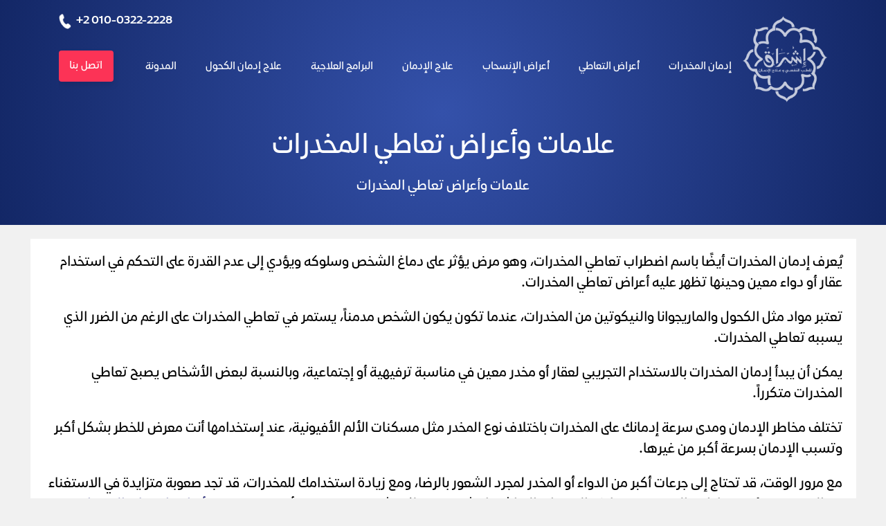

--- FILE ---
content_type: text/html; charset=UTF-8
request_url: https://eshraqhospital.com/rehab/drugs-abuse-symptoms/
body_size: 18120
content:
<!DOCTYPE html><html class="no-js" dir="rtl" lang="ar" prefix="og: https://ogp.me/ns#"><head><meta charset="UTF-8"><meta content="yes" name="apple-mobile-web-app-capable" /><meta content="minimum-scale=1.0, width=device-width, maximum-scale=1, user-scalable=no" name="viewport" /><link rel="stylesheet" href="https://maxcdn.bootstrapcdn.com/bootstrap/4.0.0-beta.2/css/bootstrap.min.css"><link rel="profile" href="https://gmpg.org/xfn/11"><meta name="google-site-verification" content="t4NovKmk3RjM6dEBlnHCbb0i33EMzQt85agCUXYIpNc" />  <script defer src="https://www.googletagmanager.com/gtag/js?id=G-01TKMWX786" type="05384e4e84aa9618b425f1a2-text/javascript"></script> <script defer src="[data-uri]" type="05384e4e84aa9618b425f1a2-text/javascript"></script> <style>img:is([sizes="auto" i], [sizes^="auto," i]) { contain-intrinsic-size: 3000px 1500px }</style><title>أعراض تعاطي المخدرات: 10 علامات مميزة لمعرفة مدمن المخدرات</title><meta name="description" content="عند تناول العقاقير أو المواد المخدرة دون إرادة أو قدرة على التوقف عن تناولها، يصبح الأمر إدمان للمخدرات، تعرف على علامات وأعراض تعاطي المخدرات."/><meta name="robots" content="follow, index, max-snippet:-1, max-video-preview:-1, max-image-preview:large"/><link rel="canonical" href="https://eshraqhospital.com/rehab/drugs-abuse-symptoms/" /><link rel="next" href="https://eshraqhospital.com/rehab/drugs-abuse-symptoms/page/2/" /><meta property="og:locale" content="ar_AR" /><meta property="og:type" content="article" /><meta property="og:title" content="أعراض تعاطي المخدرات: 10 علامات مميزة لمعرفة مدمن المخدرات" /><meta property="og:description" content="عند تناول العقاقير أو المواد المخدرة دون إرادة أو قدرة على التوقف عن تناولها، يصبح الأمر إدمان للمخدرات، تعرف على علامات وأعراض تعاطي المخدرات." /><meta property="og:url" content="https://eshraqhospital.com/rehab/drugs-abuse-symptoms/" /><meta property="og:site_name" content="مستشفى إشراق" /><meta property="article:publisher" content="https://www.facebook.com/eshraqhospital" /><meta property="og:image" content="https://eshraqhospital.com/wp-content/uploads/2020/04/Eshraq-Hospital-2.png" /><meta property="og:image:secure_url" content="https://eshraqhospital.com/wp-content/uploads/2020/04/Eshraq-Hospital-2.png" /><meta property="og:image:width" content="1200" /><meta property="og:image:height" content="630" /><meta property="og:image:alt" content="Eshraq Hospital" /><meta property="og:image:type" content="image/png" /><meta name="twitter:card" content="summary_large_image" /><meta name="twitter:title" content="أعراض تعاطي المخدرات: 10 علامات مميزة لمعرفة مدمن المخدرات" /><meta name="twitter:description" content="عند تناول العقاقير أو المواد المخدرة دون إرادة أو قدرة على التوقف عن تناولها، يصبح الأمر إدمان للمخدرات، تعرف على علامات وأعراض تعاطي المخدرات." /><meta name="twitter:site" content="@https://www.twitter.com/eshraqhospital" /><meta name="twitter:image" content="https://eshraqhospital.com/wp-content/uploads/2020/04/Eshraq-Hospital-2.png" /><meta name="twitter:label1" content="مقالات" /><meta name="twitter:data1" content="295" /> <script type="application/ld+json" class="rank-math-schema">{"@context":"https://schema.org","@graph":[{"@type":"Person","@id":"https://eshraqhospital.com/#person","name":"\u0645\u0633\u062a\u0634\u0641\u0649 \u0625\u0634\u0631\u0627\u0642 \u0644\u0639\u0644\u0627\u062c \u0627\u0644\u0625\u062f\u0645\u0627\u0646","sameAs":["https://www.facebook.com/eshraqhospital","https://twitter.com/https://www.twitter.com/eshraqhospital"],"image":{"@type":"ImageObject","@id":"https://eshraqhospital.com/#logo","url":"https://eshraqhospital.com/wp-content/uploads/2020/04/Eshraq-Hospital-3.png","contentUrl":"https://eshraqhospital.com/wp-content/uploads/2020/04/Eshraq-Hospital-3.png","caption":"\u0645\u0633\u062a\u0634\u0641\u0649 \u0625\u0634\u0631\u0627\u0642","inLanguage":"ar","width":"1920","height":"1080"}},{"@type":"WebSite","@id":"https://eshraqhospital.com/#website","url":"https://eshraqhospital.com","name":"\u0645\u0633\u062a\u0634\u0641\u0649 \u0625\u0634\u0631\u0627\u0642","publisher":{"@id":"https://eshraqhospital.com/#person"},"inLanguage":"ar"},{"@type":"BreadcrumbList","@id":"https://eshraqhospital.com/rehab/drugs-abuse-symptoms/#breadcrumb","itemListElement":[{"@type":"ListItem","position":"1","item":{"@id":"https://eshraqhospital.com/rehab/drugs-abuse-symptoms/","name":"\u0639\u0644\u0627\u0645\u0627\u062a \u0648\u0623\u0639\u0631\u0627\u0636 \u062a\u0639\u0627\u0637\u064a \u0627\u0644\u0645\u062e\u062f\u0631\u0627\u062a"}}]},{"@type":"CollectionPage","@id":"https://eshraqhospital.com/rehab/drugs-abuse-symptoms/#webpage","url":"https://eshraqhospital.com/rehab/drugs-abuse-symptoms/","name":"\u0623\u0639\u0631\u0627\u0636 \u062a\u0639\u0627\u0637\u064a \u0627\u0644\u0645\u062e\u062f\u0631\u0627\u062a: 10 \u0639\u0644\u0627\u0645\u0627\u062a \u0645\u0645\u064a\u0632\u0629 \u0644\u0645\u0639\u0631\u0641\u0629 \u0645\u062f\u0645\u0646 \u0627\u0644\u0645\u062e\u062f\u0631\u0627\u062a","isPartOf":{"@id":"https://eshraqhospital.com/#website"},"inLanguage":"ar","breadcrumb":{"@id":"https://eshraqhospital.com/rehab/drugs-abuse-symptoms/#breadcrumb"}}]}</script> <link rel="alternate" type="application/rss+xml" title="مستشفى إشراق &laquo; الخلاصة" href="https://eshraqhospital.com/feed/" /><link rel="alternate" type="application/rss+xml" title="مستشفى إشراق &laquo; خلاصة التعليقات" href="https://eshraqhospital.com/comments/feed/" /><link rel="alternate" type="application/rss+xml" title="مستشفى إشراق &laquo; علامات وأعراض تعاطي المخدرات خلاصة التصنيف" href="https://eshraqhospital.com/rehab/drugs-abuse-symptoms/feed/" /> <script defer src="[data-uri]" type="05384e4e84aa9618b425f1a2-text/javascript"></script> <link rel='stylesheet' id='structured-content-frontend-css' href='https://eshraqhospital.com/wp-content/cache/autoptimize/css/autoptimize_single_9e5d9df2adf1280e31168b3bad5e4821.css?ver=1.7.0' media='all' /><link rel='stylesheet' id='dashicons-css' href='https://eshraqhospital.com/wp-includes/css/dashicons.min.css?ver=1faf6a8a11481538c53849799ae693bb' media='all' /><link rel='stylesheet' id='post-views-counter-frontend-css' href='https://eshraqhospital.com/wp-content/cache/autoptimize/css/autoptimize_single_1ae2b2895a8976da80c9a1afa6a98e23.css?ver=1.7.3' media='all' /><style id='wp-emoji-styles-inline-css'>img.wp-smiley, img.emoji {
		display: inline !important;
		border: none !important;
		box-shadow: none !important;
		height: 1em !important;
		width: 1em !important;
		margin: 0 0.07em !important;
		vertical-align: -0.1em !important;
		background: none !important;
		padding: 0 !important;
	}</style><style id='classic-theme-styles-inline-css'>/*! This file is auto-generated */
.wp-block-button__link{color:#fff;background-color:#32373c;border-radius:9999px;box-shadow:none;text-decoration:none;padding:calc(.667em + 2px) calc(1.333em + 2px);font-size:1.125em}.wp-block-file__button{background:#32373c;color:#fff;text-decoration:none}</style><style id='global-styles-inline-css'>:root{--wp--preset--aspect-ratio--square: 1;--wp--preset--aspect-ratio--4-3: 4/3;--wp--preset--aspect-ratio--3-4: 3/4;--wp--preset--aspect-ratio--3-2: 3/2;--wp--preset--aspect-ratio--2-3: 2/3;--wp--preset--aspect-ratio--16-9: 16/9;--wp--preset--aspect-ratio--9-16: 9/16;--wp--preset--color--black: #000000;--wp--preset--color--cyan-bluish-gray: #abb8c3;--wp--preset--color--white: #ffffff;--wp--preset--color--pale-pink: #f78da7;--wp--preset--color--vivid-red: #cf2e2e;--wp--preset--color--luminous-vivid-orange: #ff6900;--wp--preset--color--luminous-vivid-amber: #fcb900;--wp--preset--color--light-green-cyan: #7bdcb5;--wp--preset--color--vivid-green-cyan: #00d084;--wp--preset--color--pale-cyan-blue: #8ed1fc;--wp--preset--color--vivid-cyan-blue: #0693e3;--wp--preset--color--vivid-purple: #9b51e0;--wp--preset--gradient--vivid-cyan-blue-to-vivid-purple: linear-gradient(135deg,rgba(6,147,227,1) 0%,rgb(155,81,224) 100%);--wp--preset--gradient--light-green-cyan-to-vivid-green-cyan: linear-gradient(135deg,rgb(122,220,180) 0%,rgb(0,208,130) 100%);--wp--preset--gradient--luminous-vivid-amber-to-luminous-vivid-orange: linear-gradient(135deg,rgba(252,185,0,1) 0%,rgba(255,105,0,1) 100%);--wp--preset--gradient--luminous-vivid-orange-to-vivid-red: linear-gradient(135deg,rgba(255,105,0,1) 0%,rgb(207,46,46) 100%);--wp--preset--gradient--very-light-gray-to-cyan-bluish-gray: linear-gradient(135deg,rgb(238,238,238) 0%,rgb(169,184,195) 100%);--wp--preset--gradient--cool-to-warm-spectrum: linear-gradient(135deg,rgb(74,234,220) 0%,rgb(151,120,209) 20%,rgb(207,42,186) 40%,rgb(238,44,130) 60%,rgb(251,105,98) 80%,rgb(254,248,76) 100%);--wp--preset--gradient--blush-light-purple: linear-gradient(135deg,rgb(255,206,236) 0%,rgb(152,150,240) 100%);--wp--preset--gradient--blush-bordeaux: linear-gradient(135deg,rgb(254,205,165) 0%,rgb(254,45,45) 50%,rgb(107,0,62) 100%);--wp--preset--gradient--luminous-dusk: linear-gradient(135deg,rgb(255,203,112) 0%,rgb(199,81,192) 50%,rgb(65,88,208) 100%);--wp--preset--gradient--pale-ocean: linear-gradient(135deg,rgb(255,245,203) 0%,rgb(182,227,212) 50%,rgb(51,167,181) 100%);--wp--preset--gradient--electric-grass: linear-gradient(135deg,rgb(202,248,128) 0%,rgb(113,206,126) 100%);--wp--preset--gradient--midnight: linear-gradient(135deg,rgb(2,3,129) 0%,rgb(40,116,252) 100%);--wp--preset--font-size--small: 13px;--wp--preset--font-size--medium: 20px;--wp--preset--font-size--large: 36px;--wp--preset--font-size--x-large: 42px;--wp--preset--spacing--20: 0.44rem;--wp--preset--spacing--30: 0.67rem;--wp--preset--spacing--40: 1rem;--wp--preset--spacing--50: 1.5rem;--wp--preset--spacing--60: 2.25rem;--wp--preset--spacing--70: 3.38rem;--wp--preset--spacing--80: 5.06rem;--wp--preset--shadow--natural: 6px 6px 9px rgba(0, 0, 0, 0.2);--wp--preset--shadow--deep: 12px 12px 50px rgba(0, 0, 0, 0.4);--wp--preset--shadow--sharp: 6px 6px 0px rgba(0, 0, 0, 0.2);--wp--preset--shadow--outlined: 6px 6px 0px -3px rgba(255, 255, 255, 1), 6px 6px rgba(0, 0, 0, 1);--wp--preset--shadow--crisp: 6px 6px 0px rgba(0, 0, 0, 1);}:where(.is-layout-flex){gap: 0.5em;}:where(.is-layout-grid){gap: 0.5em;}body .is-layout-flex{display: flex;}.is-layout-flex{flex-wrap: wrap;align-items: center;}.is-layout-flex > :is(*, div){margin: 0;}body .is-layout-grid{display: grid;}.is-layout-grid > :is(*, div){margin: 0;}:where(.wp-block-columns.is-layout-flex){gap: 2em;}:where(.wp-block-columns.is-layout-grid){gap: 2em;}:where(.wp-block-post-template.is-layout-flex){gap: 1.25em;}:where(.wp-block-post-template.is-layout-grid){gap: 1.25em;}.has-black-color{color: var(--wp--preset--color--black) !important;}.has-cyan-bluish-gray-color{color: var(--wp--preset--color--cyan-bluish-gray) !important;}.has-white-color{color: var(--wp--preset--color--white) !important;}.has-pale-pink-color{color: var(--wp--preset--color--pale-pink) !important;}.has-vivid-red-color{color: var(--wp--preset--color--vivid-red) !important;}.has-luminous-vivid-orange-color{color: var(--wp--preset--color--luminous-vivid-orange) !important;}.has-luminous-vivid-amber-color{color: var(--wp--preset--color--luminous-vivid-amber) !important;}.has-light-green-cyan-color{color: var(--wp--preset--color--light-green-cyan) !important;}.has-vivid-green-cyan-color{color: var(--wp--preset--color--vivid-green-cyan) !important;}.has-pale-cyan-blue-color{color: var(--wp--preset--color--pale-cyan-blue) !important;}.has-vivid-cyan-blue-color{color: var(--wp--preset--color--vivid-cyan-blue) !important;}.has-vivid-purple-color{color: var(--wp--preset--color--vivid-purple) !important;}.has-black-background-color{background-color: var(--wp--preset--color--black) !important;}.has-cyan-bluish-gray-background-color{background-color: var(--wp--preset--color--cyan-bluish-gray) !important;}.has-white-background-color{background-color: var(--wp--preset--color--white) !important;}.has-pale-pink-background-color{background-color: var(--wp--preset--color--pale-pink) !important;}.has-vivid-red-background-color{background-color: var(--wp--preset--color--vivid-red) !important;}.has-luminous-vivid-orange-background-color{background-color: var(--wp--preset--color--luminous-vivid-orange) !important;}.has-luminous-vivid-amber-background-color{background-color: var(--wp--preset--color--luminous-vivid-amber) !important;}.has-light-green-cyan-background-color{background-color: var(--wp--preset--color--light-green-cyan) !important;}.has-vivid-green-cyan-background-color{background-color: var(--wp--preset--color--vivid-green-cyan) !important;}.has-pale-cyan-blue-background-color{background-color: var(--wp--preset--color--pale-cyan-blue) !important;}.has-vivid-cyan-blue-background-color{background-color: var(--wp--preset--color--vivid-cyan-blue) !important;}.has-vivid-purple-background-color{background-color: var(--wp--preset--color--vivid-purple) !important;}.has-black-border-color{border-color: var(--wp--preset--color--black) !important;}.has-cyan-bluish-gray-border-color{border-color: var(--wp--preset--color--cyan-bluish-gray) !important;}.has-white-border-color{border-color: var(--wp--preset--color--white) !important;}.has-pale-pink-border-color{border-color: var(--wp--preset--color--pale-pink) !important;}.has-vivid-red-border-color{border-color: var(--wp--preset--color--vivid-red) !important;}.has-luminous-vivid-orange-border-color{border-color: var(--wp--preset--color--luminous-vivid-orange) !important;}.has-luminous-vivid-amber-border-color{border-color: var(--wp--preset--color--luminous-vivid-amber) !important;}.has-light-green-cyan-border-color{border-color: var(--wp--preset--color--light-green-cyan) !important;}.has-vivid-green-cyan-border-color{border-color: var(--wp--preset--color--vivid-green-cyan) !important;}.has-pale-cyan-blue-border-color{border-color: var(--wp--preset--color--pale-cyan-blue) !important;}.has-vivid-cyan-blue-border-color{border-color: var(--wp--preset--color--vivid-cyan-blue) !important;}.has-vivid-purple-border-color{border-color: var(--wp--preset--color--vivid-purple) !important;}.has-vivid-cyan-blue-to-vivid-purple-gradient-background{background: var(--wp--preset--gradient--vivid-cyan-blue-to-vivid-purple) !important;}.has-light-green-cyan-to-vivid-green-cyan-gradient-background{background: var(--wp--preset--gradient--light-green-cyan-to-vivid-green-cyan) !important;}.has-luminous-vivid-amber-to-luminous-vivid-orange-gradient-background{background: var(--wp--preset--gradient--luminous-vivid-amber-to-luminous-vivid-orange) !important;}.has-luminous-vivid-orange-to-vivid-red-gradient-background{background: var(--wp--preset--gradient--luminous-vivid-orange-to-vivid-red) !important;}.has-very-light-gray-to-cyan-bluish-gray-gradient-background{background: var(--wp--preset--gradient--very-light-gray-to-cyan-bluish-gray) !important;}.has-cool-to-warm-spectrum-gradient-background{background: var(--wp--preset--gradient--cool-to-warm-spectrum) !important;}.has-blush-light-purple-gradient-background{background: var(--wp--preset--gradient--blush-light-purple) !important;}.has-blush-bordeaux-gradient-background{background: var(--wp--preset--gradient--blush-bordeaux) !important;}.has-luminous-dusk-gradient-background{background: var(--wp--preset--gradient--luminous-dusk) !important;}.has-pale-ocean-gradient-background{background: var(--wp--preset--gradient--pale-ocean) !important;}.has-electric-grass-gradient-background{background: var(--wp--preset--gradient--electric-grass) !important;}.has-midnight-gradient-background{background: var(--wp--preset--gradient--midnight) !important;}.has-small-font-size{font-size: var(--wp--preset--font-size--small) !important;}.has-medium-font-size{font-size: var(--wp--preset--font-size--medium) !important;}.has-large-font-size{font-size: var(--wp--preset--font-size--large) !important;}.has-x-large-font-size{font-size: var(--wp--preset--font-size--x-large) !important;}
:where(.wp-block-post-template.is-layout-flex){gap: 1.25em;}:where(.wp-block-post-template.is-layout-grid){gap: 1.25em;}
:where(.wp-block-columns.is-layout-flex){gap: 2em;}:where(.wp-block-columns.is-layout-grid){gap: 2em;}
:root :where(.wp-block-pullquote){font-size: 1.5em;line-height: 1.6;}</style><link rel='stylesheet' id='newstart-style-css' href='https://eshraqhospital.com/wp-content/cache/autoptimize/css/autoptimize_single_6d2d9056da5ab3e881a7710582ec4ead.css?ver=1.0' media='all' /><link rel='stylesheet' id='newstart_rtl-css' href='https://eshraqhospital.com/wp-content/cache/autoptimize/css/autoptimize_single_bc2f9bb7e70a44f79732b6e526d29bb3.css' media='all' /><link rel='stylesheet' id='newstyle-css' href='https://eshraqhospital.com/wp-content/cache/autoptimize/css/autoptimize_single_2a3c67597d326ed7cdc22f5f49be73ec.css' media='all' /><link rel='stylesheet' id='fontawesome-all-min-css' href='https://eshraqhospital.com/wp-content/themes/new-eshraq/assets/css/fontawesome-all.min.css?ver=1.0' media='all' /><link rel='stylesheet' id='wp-pagenavi-css' href='https://eshraqhospital.com/wp-content/cache/autoptimize/css/autoptimize_single_73d29ecb3ae4eb2b78712fab3a46d32d.css?ver=2.70' media='all' /><style id='rocket-lazyload-inline-css'>.rll-youtube-player{position:relative;padding-bottom:56.23%;height:0;overflow:hidden;max-width:100%;}.rll-youtube-player:focus-within{outline: 2px solid currentColor;outline-offset: 5px;}.rll-youtube-player iframe{position:absolute;top:0;left:0;width:100%;height:100%;z-index:100;background:0 0}.rll-youtube-player img{bottom:0;display:block;left:0;margin:auto;max-width:100%;width:100%;position:absolute;right:0;top:0;border:none;height:auto;-webkit-transition:.4s all;-moz-transition:.4s all;transition:.4s all}.rll-youtube-player img:hover{-webkit-filter:brightness(75%)}.rll-youtube-player .play{height:100%;width:100%;left:0;top:0;position:absolute;background:url(https://eshraqhospital.com/wp-content/plugins/rocket-lazy-load/assets/img/youtube.png) no-repeat center;background-color: transparent !important;cursor:pointer;border:none;}.wp-embed-responsive .wp-has-aspect-ratio .rll-youtube-player{position:absolute;padding-bottom:0;width:100%;height:100%;top:0;bottom:0;left:0;right:0}</style> <script defer src="https://eshraqhospital.com/wp-includes/js/jquery/jquery.min.js?ver=3.7.1" id="jquery-core-js" type="05384e4e84aa9618b425f1a2-text/javascript"></script> <script defer src="https://eshraqhospital.com/wp-includes/js/jquery/jquery-migrate.min.js?ver=3.4.1" id="jquery-migrate-js" type="05384e4e84aa9618b425f1a2-text/javascript"></script> <link rel="https://api.w.org/" href="https://eshraqhospital.com/wp-json/" /><link rel="alternate" title="JSON" type="application/json" href="https://eshraqhospital.com/wp-json/wp/v2/categories/768" /><link rel="EditURI" type="application/rsd+xml" title="RSD" href="https://eshraqhospital.com/xmlrpc.php?rsd" /><link rel="stylesheet" href="https://eshraqhospital.com/wp-content/cache/autoptimize/css/autoptimize_single_bc2f9bb7e70a44f79732b6e526d29bb3.css" media="screen" /> <script defer src="[data-uri]" type="05384e4e84aa9618b425f1a2-text/javascript"></script> <meta name="generator" content="Elementor 3.34.4; features: e_font_icon_svg, additional_custom_breakpoints; settings: css_print_method-external, google_font-enabled, font_display-swap"><style>.e-con.e-parent:nth-of-type(n+4):not(.e-lazyloaded):not(.e-no-lazyload),
				.e-con.e-parent:nth-of-type(n+4):not(.e-lazyloaded):not(.e-no-lazyload) * {
					background-image: none !important;
				}
				@media screen and (max-height: 1024px) {
					.e-con.e-parent:nth-of-type(n+3):not(.e-lazyloaded):not(.e-no-lazyload),
					.e-con.e-parent:nth-of-type(n+3):not(.e-lazyloaded):not(.e-no-lazyload) * {
						background-image: none !important;
					}
				}
				@media screen and (max-height: 640px) {
					.e-con.e-parent:nth-of-type(n+2):not(.e-lazyloaded):not(.e-no-lazyload),
					.e-con.e-parent:nth-of-type(n+2):not(.e-lazyloaded):not(.e-no-lazyload) * {
						background-image: none !important;
					}
				}</style><link rel="icon" href="https://eshraqhospital.com/wp-content/uploads/2020/05/cropped-eshraq-favicon-160x160.png" sizes="32x32" /><link rel="icon" href="https://eshraqhospital.com/wp-content/uploads/2020/05/cropped-eshraq-favicon-320x320.png" sizes="192x192" /><link rel="apple-touch-icon" href="https://eshraqhospital.com/wp-content/uploads/2020/05/cropped-eshraq-favicon-320x320.png" /><meta name="msapplication-TileImage" content="https://eshraqhospital.com/wp-content/uploads/2020/05/cropped-eshraq-favicon-320x320.png" /><style id="wp-custom-css">@media(max-width:768px){
	.chaty-widget.desktop_active.mobile_active{
		margin-bottom:31px;

	}
}
/* hidden main on scroll down */
li#menu-item-2406 {
    display: none;
}
/* 
@media(min-width: 778px){
button#rmp_menu_trigger-7587 {
    display: none;
}
}

button.navbar-toggler {
    display: none;
}

#rmp-container-7587 {
    position: fixed;
    top: 0;
    margin: 0;
    transition: transform 0.5s;
    overflow: auto;
    display: block;
    width: 75%;
    max-width: 350px;
    min-width: 320px;
    background-color: #182D70;
    background-image: url(rmp-menu.css);
    height: 100%;
    left: 0;
    padding-top: 0px;
    padding-left: 0px;
    padding-bottom: 0px;
    padding-right: 0px;
}

#rmp-menu-wrap-7587 .rmp-menu-current-item .rmp-menu-item-link {
    color: #fff;
    background-color: #182D70;
} */</style><noscript><style id="rocket-lazyload-nojs-css">.rll-youtube-player, [data-lazy-src]{display:none !important;}</style></noscript></head><body class="rtl archive category category-drugs-abuse-symptoms category-768 wp-embed-responsive enable-search-modal has-no-pagination showing-comments show-avatars footer-top-visible elementor-default elementor-kit-12742"> <a class="skip-link screen-reader-text" href="#site-content">Skip to the content</a><nav class="navbar fixed-top navbar-expand-lg navbar-header"><div class="container"> <button class="navbar-toggler" type="button" data-toggle="collapse" data-target="#navbarSupportedContent" aria-controls="navbarSupportedContent" aria-expanded="false" aria-label="Toggle navigation"> <i class="fa fa-bars" aria-hidden="true"></i> </button> <a class="navbar-brand" href="https://eshraqhospital.com/"> <img src="data:image/svg+xml,%3Csvg%20xmlns='http://www.w3.org/2000/svg'%20viewBox='0%200%200%200'%3E%3C/svg%3E" alt="مستشفى إشراق لعلاج الإدمان" data-lazy-src="https://eshraqhospital.com/wp-content/uploads/2021/01/logo-white.png"><noscript><img src="https://eshraqhospital.com/wp-content/uploads/2021/01/logo-white.png" alt="مستشفى إشراق لعلاج الإدمان"></noscript> </a><div class="phone"> <a href="tel:+201003222228"> <img src="data:image/svg+xml,%3Csvg%20xmlns='http://www.w3.org/2000/svg'%20viewBox='0%200%200%200'%3E%3C/svg%3E" data-lazy-src="https://eshraqhospital.com/wp-content/uploads/2021/03/phone-icon.png"><noscript><img src="https://eshraqhospital.com/wp-content/uploads/2021/03/phone-icon.png"></noscript> <span>+2 010-0322-2228</span> </a></div><div class="collapse navbar-collapse" id="navbarSupportedContent"><div class="additional-menu"> <button class="navbar-toggler navbar-toggler-close"> <i class="fa fa-times"></i> </button></div><div class="menu"><ul class="navbar-nav mr-auto"><ul id="menu-%d8%a7%d9%84%d9%82%d8%a7%d8%a6%d9%85%d8%a9-%d8%a7%d9%84%d8%b1%d8%a6%d9%8a%d8%b3%d9%8a%d8%a9" class="navbar-nav ml-auto" itemscope itemtype="http://www.schema.org/SiteNavigationElement"><li  id="menu-item-2406" class="menu-item menu-item-type-custom menu-item-object-custom menu-item-home menu-item-2406 nav-item"><a itemprop="url" href="https://eshraqhospital.com/" class="nav-link"><span itemprop="name">الرئيسية</span></a></li><li  id="menu-item-6727" class="menu-item menu-item-type-custom menu-item-object-custom menu-item-6727 nav-item"><a itemprop="url" href="https://eshraqhospital.com/rehab/drugs-addiction/" class="nav-link"><span itemprop="name">إدمان المخدرات</span></a></li><li  id="menu-item-6728" class="menu-item menu-item-type-custom menu-item-object-custom current-menu-item active menu-item-6728 nav-item"><a itemprop="url" href="https://eshraqhospital.com/rehab/drugs-abuse-symptoms/" class="nav-link" aria-current="page"><span itemprop="name">أعراض التعاطي</span></a></li><li  id="menu-item-6729" class="menu-item menu-item-type-custom menu-item-object-custom menu-item-6729 nav-item"><a itemprop="url" href="https://eshraqhospital.com/rehab/drugs-withdrawal-symptoms/" class="nav-link"><span itemprop="name">أعراض الإنسحاب</span></a></li><li  id="menu-item-6730" class="menu-item menu-item-type-custom menu-item-object-custom menu-item-6730 nav-item"><a itemprop="url" href="https://eshraqhospital.com/rehab/drugs-addiction-treatment/" class="nav-link"><span itemprop="name">علاج الإدمان</span></a></li><li  id="menu-item-6732" class="menu-item menu-item-type-custom menu-item-object-custom menu-item-6732 nav-item"><a itemprop="url" href="https://eshraqhospital.com/rehab/drugs-addiction-treatment-programs/" class="nav-link"><span itemprop="name">البرامج العلاجية</span></a></li><li  id="menu-item-9408" class="menu-item menu-item-type-taxonomy menu-item-object-category menu-item-9408 nav-item"><a itemprop="url" href="https://eshraqhospital.com/rehab/alcohol-addiction-treatment/" class="nav-link"><span itemprop="name">علاج إدمان الكحول</span></a></li><li  id="menu-item-9409" class="menu-item menu-item-type-post_type menu-item-object-page menu-item-9409 nav-item"><a itemprop="url" href="https://eshraqhospital.com/blog/" class="nav-link"><span itemprop="name">المدونة</span></a></li></ul><li class="nav-item"> <a class="nav-link nav-border" href="https://eshraqhospital.com/contact-us/">اتصل بنا</a></li></ul></div></div></div></nav><div class="page_title"><div class="container-warp"><div class="container clearfix"><h1> <span>علامات وأعراض تعاطي المخدرات</span></h1><div class="breadcrumbs-wrapper"><nav aria-label="breadcrumbs" class="rank-math-breadcrumb"><p><span class="last">علامات وأعراض تعاطي المخدرات</span></p></nav></div></div></div></div><div id="main-wrapper" class="layout-main-wrapper layout-container clearfix"><div id="main" class="content_area layout-main clearfix"><main id="content" class="column main-content"><div class="container-warp"><div id="content-wrapper"><div class="row"><div class="taxonomy-description"><p>يُعرف إدمان المخدرات أيضًا باسم اضطراب تعاطي المخدرات، وهو مرض يؤثر على دماغ الشخص وسلوكه ويؤدي إلى عدم القدرة على التحكم في استخدام عقار أو دواء معين وحينها تظهر عليه أعراض تعاطي المخدرات.</p><p>تعتبر مواد مثل الكحول والماريجوانا والنيكوتين من المخدرات، عندما تكون يكون الشخص مدمناً، يستمر في تعاطي المخدرات على الرغم من الضرر الذي يسببه تعاطي المخدرات.</p><p>يمكن أن يبدأ إدمان المخدرات بالاستخدام التجريبي لعقار أو مخدر معين في مناسبة ترفيهية أو إجتماعية، وبالنسبة لبعض الأشخاص يصبح تعاطي المخدرات متكرراً.</p><p>تختلف مخاطر الإدمان ومدى سرعة إدمانك على المخدرات باختلاف نوع المخدر مثل مسكنات الألم الأفيونية، عند إستخدامها أنت معرض للخطر بشكل أكبر وتسبب الإدمان بسرعة أكبر من غيرها.</p><p>مع مرور الوقت، قد تحتاج إلى جرعات أكبر من الدواء أو المخدر لمجرد الشعور بالرضا، ومع زيادة استخدامك للمخدرات، قد تجد صعوبة متزايدة في الاستغناء عن المخدر، قد تؤدي محاولات التوقف عن تعاطي المخدرات إلى اشتهاء شديد وتجعلك تشعر بمرض جسدي أو نفسي يسمى (<a href="https://eshraqhospital.com/rehab/drugs-withdrawal-symptoms/">أعراض إنسحاب المخدرات</a>).</p><p>قد تحتاج إلى مساعدة من طبيبك أو عائلتك أو أصدقائك للتغلب على إدمان المخدرات والبقاء بعيدًا عنها.</p><h2><span style="color: #000080">علامات وأعراض تعاطي المخدرات</span></h2><p>تشمل علامات وأعراض تعاطي المخدرات بعض السلوكيات أو التصرفات التي إذا رأيتها على شخص فهو يتعاطى المخدرات مثل:</p><ol><li style="list-style-type: none"><ol><li>الشعور بضرورة تناول المخدر بانتظام يوميًا أو حتى عدة مرات في اليوم.</li><li>وجود حافز شديد لتناول المخدر مرة أخرى بالرغم من الضرر الذي قد يسببه.</li><li>مع مرور الوقت، الحاجة إلى المزيد من المخدر للحصول على نفس التأثير.</li><li>تناول كميات أكبر من المخدر على مدى فترة زمنية أطول مما كنت تنوي.</li><li>التأكد من الحفاظ على مخزون المخدر الكافي.</li><li>إنفاق الكثير من المال على المخدرات.</li><li>عدم الوفاء بالالتزامات ومسؤوليات العمل، أو تقليص الأنشطة الاجتماعية أو الترفيهية بسبب تعاطي المخدرات.</li><li>الاستمرار في تعاطي المخدر، حتى وإن كنت تعلم أنه يسبب مشاكل في حياتك أو يسبب لك ضررًا جسديًا أو نفسيًا.</li><li>القيام بأشياء للحصول على المخدر مثل السرقة.</li><li>القيادة أو القيام بأنشطة أخرى محفوفة بالمخاطر عندما تكون تحت تأثير المخدر.</li><li>قضاء وقت طويل في الحصول على المخدر أو استخدامه أو التعافي من آثاره.</li><li>فشل محاولاتك للتوقف عن استخدام المخدر.</li><li>المعاناة من أعراض الانسحاب عند محاولتك التوقف عن تناول المخدر.</li></ol></li></ol><p>كيف تعرف مدمن المخدرات في أسرتك</p><p>يصعب أحيانًا التمييز بين الحالة المزاجية الطبيعية للمراهقين أو القلق من علامات وأعراض تعاطي المخدرات، تشمل المؤشرات المحتملة على أن ابنك المراهق أو أي فرد آخر من أفراد أسرتك يتعاطى المخدرات ما يلي</p><ol><li>مشاكل في المدرسة أو العمل.</li><li>كثرة الغياب عن المدرسة أو العمل.</li><li>عدم الاهتمام المفاجئ بالأنشطة المدرسية أو العمل، أو انخفاض الدرجات أو أداء العمل.</li><li>مشاكل الصحة البدنية أو نقص الطاقة.</li><li>فقدان الوزن أو زيادته، أو احمرار العينين.</li><li>عدم الإهتمام بالنظافة الشخصية وإهمال المنظر العام.</li><li>التغييرات في السلوك مثل منع أفراد الأسرة من دخول الغرفة أو التحفظ على سرية المكان الذي يذهب إليه مع الأصدقاء ؛ أو تغييرات جذرية في السلوك وفي العلاقات مع العائلة والأصدقاء.</li><li>الطلبات المفاجئة للمال دون تفسير معقول؛ أو اكتشافك أن الأموال مفقودة أو سُرقت أو اختفت أشياء من منزلك.</li></ol><p>إذا كان لديك شخص قريب أو صديق أو أحد أفراد عائلتك يعاني من إضطراب تعاطي المخدرات وتظهر عليه علامات وأعراض تعاطي المخدرات، لا تتردد في الاتصال بنا في مستشفى إشراق للطب النفسي وعلاج الإدمان، سنجيب على كافة استفساراتك في خصوصية شديدة وسرية تامة.</p><p style="text-align: center">تواصل معنا الآن :</p><p style="text-align: center"><a href="tel:+201003222228" class="phone-shortcode"><i class="fas fa-phone"></i> 01003222228</a></p><p style="text-align: center"><a href="https://api.whatsapp.com/send?phone=201003222228&text= أريد الاستفسار عن افضل مستشفى علاج إدمان في مصر.. أهم 9 نصائح اعرفها الآن" class="whatsapp-shortcode"><i class="fab fa-whatsapp"></i> 01003222228</a></p></div></div><div class="row"><div class="col-md-4"><div class="recent-property"> <a href="https://eshraqhospital.com/%d8%a7%d9%81%d8%b6%d9%84-%d9%85%d8%b3%d8%aa%d8%b4%d9%81%d9%89-%d8%b9%d9%84%d8%a7%d8%ac-%d8%a5%d8%af%d9%85%d8%a7%d9%86-%d9%81%d9%8a-%d9%85%d8%b5%d8%b1-%d8%a3%d9%87%d9%85-9-%d9%86%d8%b5%d8%a7%d8%a6/" tabindex="0"><div><div> <img fetchpriority="high" src="data:image/svg+xml,%3Csvg%20xmlns='http://www.w3.org/2000/svg'%20viewBox='0%200%20480%20299'%3E%3C/svg%3E" width="480" height="299" alt="افضل مستشفى علاج إدمان في مصر.. أهم 9 نصائح اعرفها الآن" title="افضل مستشفى علاج إدمان في مصر.. أهم 9 نصائح اعرفها الآن" data-lazy-src="https://eshraqhospital.com/wp-content/uploads/2025/02/افضل-مستشفى-علاج-إدمان-في-مصر.-أهم-9-نصائح-اعرفها-الآن.jpg"><noscript><img fetchpriority="high" src="https://eshraqhospital.com/wp-content/uploads/2025/02/افضل-مستشفى-علاج-إدمان-في-مصر.-أهم-9-نصائح-اعرفها-الآن.jpg" width="480" height="299" alt="افضل مستشفى علاج إدمان في مصر.. أهم 9 نصائح اعرفها الآن" title="افضل مستشفى علاج إدمان في مصر.. أهم 9 نصائح اعرفها الآن"></noscript></div></div><div><div class="title">افضل مستشفى علاج إدمان في مصر.. أهم 9 نصائح اعرفها الآن</div></div><div></div> </a></div></div><div class="col-md-4"><div class="recent-property"> <a href="https://eshraqhospital.com/%d8%b9%d9%84%d8%a7%d8%ac-%d8%a5%d8%af%d9%85%d8%a7%d9%86-%d8%a7%d9%84%d8%ad%d8%b4%d9%8a%d8%b4-%d9%88%d8%aa%d9%86%d8%b8%d9%8a%d9%81-%d8%a7%d9%84%d8%ac%d8%b3%d9%85-%d9%85%d9%86-%d8%a7%d9%84%d8%b3%d9%85/" tabindex="0"><div><div> <img src="data:image/svg+xml,%3Csvg%20xmlns='http://www.w3.org/2000/svg'%20viewBox='0%200%20480%20299'%3E%3C/svg%3E" width="480" height="299" alt="علاج إدمان الحشيش وتنظيف الجسم من السموم في مصحة إشراق" title="علاج إدمان الحشيش وتنظيف الجسم من السموم في مصحة إشراق" data-lazy-src="https://eshraqhospital.com/wp-content/uploads/2025/02/علاج-إدمان-الحشيش-وتنظيف-الجسم-من-السموم-في-مصحة-إشراق.jpg"><noscript><img src="https://eshraqhospital.com/wp-content/uploads/2025/02/علاج-إدمان-الحشيش-وتنظيف-الجسم-من-السموم-في-مصحة-إشراق.jpg" width="480" height="299" alt="علاج إدمان الحشيش وتنظيف الجسم من السموم في مصحة إشراق" title="علاج إدمان الحشيش وتنظيف الجسم من السموم في مصحة إشراق"></noscript></div></div><div><div class="title">علاج إدمان الحشيش وتنظيف الجسم من السموم في مصحة إشراق</div></div><div></div> </a></div></div><div class="col-md-4"><div class="recent-property"> <a href="https://eshraqhospital.com/%d8%a3%d8%b9%d8%b1%d8%a7%d8%b6-%d8%a5%d8%af%d9%85%d8%a7%d9%86-%d8%a8%d9%88%d8%b3%d8%a8%d8%a7%d8%b1-%d9%88%d8%b7%d8%b1%d9%82-%d8%a7%d9%84%d8%b9%d9%84%d8%a7%d8%ac-%d9%81%d9%8a-3-%d8%ae%d8%b7%d9%88%d8%a7/" tabindex="0"><div><div> <img src="data:image/svg+xml,%3Csvg%20xmlns='http://www.w3.org/2000/svg'%20viewBox='0%200%20480%20299'%3E%3C/svg%3E" width="480" height="299" alt="أعراض إدمان بوسبار وطرق العلاج في 3 خطوات بكل سرية" title="أعراض إدمان بوسبار وطرق العلاج في 3 خطوات بكل سرية" data-lazy-src="https://eshraqhospital.com/wp-content/uploads/2025/02/أعراض-إدمان-بوسبار-وطرق-العلاج-في-3-خطوات-بكل-سرية.jpg"><noscript><img loading="lazy" src="https://eshraqhospital.com/wp-content/uploads/2025/02/أعراض-إدمان-بوسبار-وطرق-العلاج-في-3-خطوات-بكل-سرية.jpg" width="480" height="299" alt="أعراض إدمان بوسبار وطرق العلاج في 3 خطوات بكل سرية" title="أعراض إدمان بوسبار وطرق العلاج في 3 خطوات بكل سرية"></noscript></div></div><div><div class="title">أعراض إدمان بوسبار وطرق العلاج في 3 خطوات بكل سرية</div></div><div></div> </a></div></div><div class="col-md-4"><div class="recent-property"> <a href="https://eshraqhospital.com/%d9%83%d9%8a%d9%81-%d9%8a%d8%b3%d8%a8%d8%a8-%d8%a7%d9%84%d8%ac%d8%a7%d8%a8%d8%a7%d8%a8%d9%86%d8%aa%d9%8a%d9%86-%d8%a7%d9%84%d8%a5%d8%af%d9%85%d8%a7%d9%86%d8%9f-%d9%88%d9%83%d9%8a%d9%81-%d9%8a%d8%aa/" tabindex="0"><div><div> <img src="data:image/svg+xml,%3Csvg%20xmlns='http://www.w3.org/2000/svg'%20viewBox='0%200%20480%20299'%3E%3C/svg%3E" width="480" height="299" alt="كيف يسبب الجابابنتين الإدمان؟ وكيف يتم علاج الإدمان في خطوتين؟" title="كيف يسبب الجابابنتين الإدمان؟ وكيف يتم علاج الإدمان في خطوتين؟" data-lazy-src="https://eshraqhospital.com/wp-content/uploads/2025/02/كيف-يسبب-الجابابنتين-الإدمان؟-وكيف-يتم-علاج-الإدمان-في-خطوتين؟.jpg"><noscript><img loading="lazy" src="https://eshraqhospital.com/wp-content/uploads/2025/02/كيف-يسبب-الجابابنتين-الإدمان؟-وكيف-يتم-علاج-الإدمان-في-خطوتين؟.jpg" width="480" height="299" alt="كيف يسبب الجابابنتين الإدمان؟ وكيف يتم علاج الإدمان في خطوتين؟" title="كيف يسبب الجابابنتين الإدمان؟ وكيف يتم علاج الإدمان في خطوتين؟"></noscript></div></div><div><div class="title">كيف يسبب الجابابنتين الإدمان؟ وكيف يتم علاج الإدمان في خطوتين؟</div></div><div></div> </a></div></div><div class="col-md-4"><div class="recent-property"> <a href="https://eshraqhospital.com/%d8%aa%d9%86%d8%b8%d9%8a%d9%81-%d8%a7%d9%84%d8%ac%d8%b3%d9%85-%d9%85%d9%86-%d8%a7%d9%84%d8%b3%d9%85%d9%88%d9%85-%d9%88%d8%a3%d9%87%d9%85-7-%d8%a8%d8%b1%d8%a7%d9%85%d8%ac-%d8%b9%d9%84%d8%a7%d8%ac%d9%8a/" tabindex="0"><div><div> <img src="data:image/svg+xml,%3Csvg%20xmlns='http://www.w3.org/2000/svg'%20viewBox='0%200%20480%20299'%3E%3C/svg%3E" width="480" height="299" alt="تنظيف الجسم من السموم وأهم 7 برامج علاجية في أفضل مصحة علاج إدمان" title="تنظيف الجسم من السموم وأهم 7 برامج علاجية في أفضل مصحة علاج إدمان" data-lazy-src="https://eshraqhospital.com/wp-content/uploads/2025/02/تنظيف-الجسم-من-السموم-وأهم-7-برامج-علاجية-في-أفضل-مصحة-علاج-إدمان-1.jpg"><noscript><img loading="lazy" src="https://eshraqhospital.com/wp-content/uploads/2025/02/تنظيف-الجسم-من-السموم-وأهم-7-برامج-علاجية-في-أفضل-مصحة-علاج-إدمان-1.jpg" width="480" height="299" alt="تنظيف الجسم من السموم وأهم 7 برامج علاجية في أفضل مصحة علاج إدمان" title="تنظيف الجسم من السموم وأهم 7 برامج علاجية في أفضل مصحة علاج إدمان"></noscript></div></div><div><div class="title">تنظيف الجسم من السموم وأهم 7 برامج علاجية في أفضل مصحة علاج إدمان</div></div><div></div> </a></div></div><div class="col-md-4"><div class="recent-property"> <a href="https://eshraqhospital.com/%d8%a7%d9%84%d8%b9%d9%84%d8%a7%d9%82%d8%a9-%d8%a8%d9%8a%d9%86-%d8%a5%d8%af%d9%85%d8%a7%d9%86-%d8%a7%d9%84%d9%83%d8%b1%d9%8a%d8%b3%d8%aa%d8%a7%d9%84-%d9%85%d9%8a%d8%ab-%d9%88%d8%aa%d9%84%d9%81-%d9%88/" tabindex="0"><div><div> <img src="data:image/svg+xml,%3Csvg%20xmlns='http://www.w3.org/2000/svg'%20viewBox='0%200%20480%20299'%3E%3C/svg%3E" width="480" height="299" alt="العلاقة بين إدمان الكريستال ميث وتلف وظائف المخ، و3 طرق للتخلص من الميث" title="العلاقة بين إدمان الكريستال ميث وتلف وظائف المخ، و3 طرق للتخلص من الميث" data-lazy-src="https://eshraqhospital.com/wp-content/uploads/2025/02/العلاقة-بين-إدمان-الكريستال-ميث-وتلف-وظائف-المخ،-و3-طرق-للتخلص-من-الميث.jpg"><noscript><img loading="lazy" src="https://eshraqhospital.com/wp-content/uploads/2025/02/العلاقة-بين-إدمان-الكريستال-ميث-وتلف-وظائف-المخ،-و3-طرق-للتخلص-من-الميث.jpg" width="480" height="299" alt="العلاقة بين إدمان الكريستال ميث وتلف وظائف المخ، و3 طرق للتخلص من الميث" title="العلاقة بين إدمان الكريستال ميث وتلف وظائف المخ، و3 طرق للتخلص من الميث"></noscript></div></div><div><div class="title">العلاقة بين إدمان الكريستال ميث وتلف وظائف المخ، و3 طرق للتخلص من الميث</div></div><div></div> </a></div></div><div class="col-md-4"><div class="recent-property"> <a href="https://eshraqhospital.com/%d8%b9%d9%84%d8%a7%d8%ac-%d8%a5%d8%af%d9%85%d8%a7%d9%86-%d8%a7%d9%84%d9%83%d8%b1%d9%8a%d8%b3%d8%aa%d8%a7%d9%84-%d9%85%d9%8a%d8%ab-%d9%86%d9%87%d8%a7%d8%a6%d9%8a%d9%8b%d8%a7-%d9%81%d9%8a-%d9%83%d9%84/" tabindex="0"><div><div> <img src="data:image/svg+xml,%3Csvg%20xmlns='http://www.w3.org/2000/svg'%20viewBox='0%200%20480%20299'%3E%3C/svg%3E" width="480" height="299" alt="علاج إدمان الكريستال ميث نهائيًا في كل سرية وبدون انتكاس" title="علاج إدمان الكريستال ميث نهائيًا في كل سرية وبدون انتكاس" data-lazy-src="https://eshraqhospital.com/wp-content/uploads/2025/02/علاج-إدمان-الكريستال-ميث-نهائيًا-في-كل-سرية-وبدون-انتكاس.jpg"><noscript><img loading="lazy" src="https://eshraqhospital.com/wp-content/uploads/2025/02/علاج-إدمان-الكريستال-ميث-نهائيًا-في-كل-سرية-وبدون-انتكاس.jpg" width="480" height="299" alt="علاج إدمان الكريستال ميث نهائيًا في كل سرية وبدون انتكاس" title="علاج إدمان الكريستال ميث نهائيًا في كل سرية وبدون انتكاس"></noscript></div></div><div><div class="title">علاج إدمان الكريستال ميث نهائيًا في كل سرية وبدون انتكاس</div></div><div></div> </a></div></div><div class="col-md-4"><div class="recent-property"> <a href="https://eshraqhospital.com/%d8%b9%d9%84%d8%a7%d8%ac-%d8%a7%d8%af%d9%85%d8%a7%d9%86-%d8%a7%d9%84%d9%81%d9%88%d8%af%d9%88/" tabindex="0"><div><div> <img src="data:image/svg+xml,%3Csvg%20xmlns='http://www.w3.org/2000/svg'%20viewBox='0%200%20480%20299'%3E%3C/svg%3E" width="480" height="299" alt="علاج ادمان الفودو في 3 خطوات بكل سرية" title="علاج ادمان الفودو في 3 خطوات بكل سرية" data-lazy-src="https://eshraqhospital.com/wp-content/uploads/2025/02/علاج-ادمان-الفودو-في-3-خطوات-بكل-سرية-1.jpg"><noscript><img loading="lazy" src="https://eshraqhospital.com/wp-content/uploads/2025/02/علاج-ادمان-الفودو-في-3-خطوات-بكل-سرية-1.jpg" width="480" height="299" alt="علاج ادمان الفودو في 3 خطوات بكل سرية" title="علاج ادمان الفودو في 3 خطوات بكل سرية"></noscript></div></div><div><div class="title">علاج ادمان الفودو في 3 خطوات بكل سرية</div></div><div></div> </a></div></div><div class="col-md-4"><div class="recent-property"> <a href="https://eshraqhospital.com/%d8%b9%d9%84%d8%a7%d8%ac-%d8%a7%d8%af%d9%85%d8%a7%d9%86-%d8%a7%d9%84%d8%a7%d9%81%d9%8a%d9%88%d9%86/" tabindex="0"><div><div> <img src="data:image/svg+xml,%3Csvg%20xmlns='http://www.w3.org/2000/svg'%20viewBox='0%200%20480%20299'%3E%3C/svg%3E" width="480" height="299" alt="علاج ادمان الافيون في 3 خطوات بكل سرية وبدون ألم" title="علاج ادمان الافيون في 3 خطوات بكل سرية وبدون ألم" data-lazy-src="https://eshraqhospital.com/wp-content/uploads/2025/02/علاج-ادمان-الافيون-في-3-خطوات-بكل-سرية-وبدون-ألم-1.jpg"><noscript><img loading="lazy" src="https://eshraqhospital.com/wp-content/uploads/2025/02/علاج-ادمان-الافيون-في-3-خطوات-بكل-سرية-وبدون-ألم-1.jpg" width="480" height="299" alt="علاج ادمان الافيون في 3 خطوات بكل سرية وبدون ألم" title="علاج ادمان الافيون في 3 خطوات بكل سرية وبدون ألم"></noscript></div></div><div><div class="title">علاج ادمان الافيون في 3 خطوات بكل سرية وبدون ألم</div></div><div></div> </a></div></div><div class="col-md-4"><div class="recent-property"> <a href="https://eshraqhospital.com/%d8%a7%d8%ad%d8%b0%d8%b1-%d8%ae%d9%84%d8%b7-%d9%85%d8%ae%d8%af%d8%b1-%d8%a7%d9%84%d9%82%d8%a7%d8%aa-%d9%85%d8%b9-%d9%87%d8%b0%d9%87-%d8%a7%d9%84%d8%a3%d8%af%d9%88%d9%8a%d8%a9%d8%8c-%d9%88%d8%a5%d9%84/" tabindex="0"><div><div> <img src="data:image/svg+xml,%3Csvg%20xmlns='http://www.w3.org/2000/svg'%20viewBox='0%200%20480%20299'%3E%3C/svg%3E" width="480" height="299" alt="احذر خلط مخدر القات مع هذه الأدوية، وإليك أسرع طريقتين لعلاج الإدمان" title="احذر خلط مخدر القات مع هذه الأدوية، وإليك أسرع طريقتين لعلاج الإدمان" data-lazy-src="https://eshraqhospital.com/wp-content/uploads/2025/02/احذر-خلط-مخدر-القات-مع-هذه-الأدوية،-وإليك-أسرع-طريقتين-لعلاج-الإدمان.jpg"><noscript><img loading="lazy" src="https://eshraqhospital.com/wp-content/uploads/2025/02/احذر-خلط-مخدر-القات-مع-هذه-الأدوية،-وإليك-أسرع-طريقتين-لعلاج-الإدمان.jpg" width="480" height="299" alt="احذر خلط مخدر القات مع هذه الأدوية، وإليك أسرع طريقتين لعلاج الإدمان" title="احذر خلط مخدر القات مع هذه الأدوية، وإليك أسرع طريقتين لعلاج الإدمان"></noscript></div></div><div><div class="title">احذر خلط مخدر القات مع هذه الأدوية، وإليك أسرع طريقتين لعلاج الإدمان</div></div><div></div> </a></div></div><div class="col-md-4"><div class="recent-property"> <a href="https://eshraqhospital.com/%d9%85%d8%a7-%d8%a7%d9%84%d9%81%d8%b1%d9%82-%d8%a8%d9%8a%d9%86-%d8%a5%d8%af%d9%85%d8%a7%d9%86-%d8%a7%d9%84%d8%aa%d8%b1%d8%a7%d9%85%d8%a7%d8%af%d9%88%d9%84-%d9%88%d8%a7%d9%84%d9%87%d9%8a%d8%af%d8%b1/" tabindex="0"><div><div> <img src="data:image/svg+xml,%3Csvg%20xmlns='http://www.w3.org/2000/svg'%20viewBox='0%200%20480%20299'%3E%3C/svg%3E" width="480" height="299" alt="ما الفرق بين إدمان الترامادول والهيدرو؟ مقارنة مع أشهر 6 مواد مخدرة وطرق العلاج" title="ما الفرق بين إدمان الترامادول والهيدرو؟ مقارنة مع أشهر 6 مواد مخدرة وطرق العلاج" data-lazy-src="https://eshraqhospital.com/wp-content/uploads/2025/01/ما-الفرق-بين-إدمان-الترامادول-والهيدرو؟-مقارنة-مع-أشهر-6-مواد-مخدرة-وطرق-العلاج.jpg"><noscript><img loading="lazy" src="https://eshraqhospital.com/wp-content/uploads/2025/01/ما-الفرق-بين-إدمان-الترامادول-والهيدرو؟-مقارنة-مع-أشهر-6-مواد-مخدرة-وطرق-العلاج.jpg" width="480" height="299" alt="ما الفرق بين إدمان الترامادول والهيدرو؟ مقارنة مع أشهر 6 مواد مخدرة وطرق العلاج" title="ما الفرق بين إدمان الترامادول والهيدرو؟ مقارنة مع أشهر 6 مواد مخدرة وطرق العلاج"></noscript></div></div><div><div class="title">ما الفرق بين إدمان الترامادول والهيدرو؟ مقارنة مع أشهر 6 مواد مخدرة وطرق العلاج</div></div><div></div> </a></div></div><div class="col-md-4"><div class="recent-property"> <a href="https://eshraqhospital.com/%d8%ac%d8%a7%d8%a8%d8%a7%d8%aa%d8%b1%d9%8a%d9%83%d8%b3-300-gabatrex-%d9%87%d9%84-%d9%87%d9%88-%d9%85%d8%ae%d8%af%d8%b1%d8%9f/" tabindex="0"><div><div> <img src="data:image/svg+xml,%3Csvg%20xmlns='http://www.w3.org/2000/svg'%20viewBox='0%200%20480%20299'%3E%3C/svg%3E" width="480" height="299" alt="جاباتريكس 300 Gabatrex هل هو مخدر؟" title="جاباتريكس 300 Gabatrex هل هو مخدر؟" data-lazy-src="https://eshraqhospital.com/wp-content/uploads/2025/01/جاباتريكس-300-Gabatrex-هل-هو-مخدر؟.jpg"><noscript><img loading="lazy" src="https://eshraqhospital.com/wp-content/uploads/2025/01/جاباتريكس-300-Gabatrex-هل-هو-مخدر؟.jpg" width="480" height="299" alt="جاباتريكس 300 Gabatrex هل هو مخدر؟" title="جاباتريكس 300 Gabatrex هل هو مخدر؟"></noscript></div></div><div><div class="title">جاباتريكس 300 Gabatrex هل هو مخدر؟</div></div><div></div> </a></div></div><div class='wp-pagenavi' role='navigation'> <span class='pages'>الصفحة 1 من 25</span><span aria-current='page' class='current'>1</span><a class="page larger" title="الصفحة 2" href="https://eshraqhospital.com/rehab/drugs-abuse-symptoms/page/2/">2</a><a class="page larger" title="الصفحة 3" href="https://eshraqhospital.com/rehab/drugs-abuse-symptoms/page/3/">3</a><a class="page larger" title="الصفحة 4" href="https://eshraqhospital.com/rehab/drugs-abuse-symptoms/page/4/">4</a><a class="page larger" title="الصفحة 5" href="https://eshraqhospital.com/rehab/drugs-abuse-symptoms/page/5/">5</a><span class='extend'>...</span><a class="larger page" title="الصفحة 10" href="https://eshraqhospital.com/rehab/drugs-abuse-symptoms/page/10/">10</a><a class="larger page" title="الصفحة 20" href="https://eshraqhospital.com/rehab/drugs-abuse-symptoms/page/20/">20</a><span class='extend'>...</span><a class="nextpostslink" rel="next" aria-label="الصفحة التالية" href="https://eshraqhospital.com/rehab/drugs-abuse-symptoms/page/2/">»</a><a class="last" aria-label="Last Page" href="https://eshraqhospital.com/rehab/drugs-abuse-symptoms/page/25/">الأخيرة »</a></div></div></div></div></main></div></div><div class="footer-contact"><div class="container-warp"><div class="container"><div class="row"><div class="col-lg-6"> <span class="help-title">كل ثانية تمثل فارق..</span> <span class="help-desc">في إشراق نحن هنا لمساعدتك، العلاج يتم في خصوصية شديدة وسرية تامة</span></div><div class="col-lg-6"> <a href="https://eshraqhospital.com/contact-us" class="contact-us">تواصل معنا</a></div></div></div></div></div><footer id="site-footer" role="contentinfo" class="header-footer-group"><div class="container-warp"><div class="container"><div class="row"><div class="col-lg-4"><div class="footer-widget widget-about"><div class="widget widget_text"><div class="widget-content"><div class="textwidget"><p><img decoding="async" class="size-medium wp-image-1720" src="data:image/svg+xml,%3Csvg%20xmlns='http://www.w3.org/2000/svg'%20viewBox='0%200%20320%20110'%3E%3C/svg%3E" alt="مستشفى إشراق للطب النفسي وعلاج الادمان" width="320" height="110" data-lazy-src="https://eshraqhospital.com/wp-content/uploads/2019/11/websitelogo2-320x110.png" /><noscript><img decoding="async" class="size-medium wp-image-1720" src="https://eshraqhospital.com/wp-content/uploads/2019/11/websitelogo2-320x110.png" alt="مستشفى إشراق للطب النفسي وعلاج الادمان" width="320" height="110" /></noscript></p><p>مستشفى إشراق للطب النفسي وعلاج الإدمان، تعتبر المستشفى رقم 1 في نسب نجاح الحالات في الطب النفسي وعلاج الإدمان في مصر والشرق الأوسط!</p></div></div></div><ul class="social-icons"><li> <a href="https://www.facebook.com/eshraqhospital" target="_blank" rel="noopener"> <i class="fab fa-facebook-f"></i> </a></li><li> <a href="https://www.twitter.com/eshraqhospital" target="_blank" rel="noopener"> <i class="fab fa-twitter"></i> </a></li><li> <a href="https://instagram.com/eshraqhospital" target="_blank" rel="noopener"> <i class="fab fa-instagram"></i> </a></li><li> <a href="https://www.youtube.com/channel/UC3-4XpjqO0XNZYqwpcZceFQ" target="_blank" rel="noopener"> <i class="fab fa-youtube"></i> </a></li></ul></div></div><div class="col-lg-4"><div class="widget widget_recent_entries"><div class="widget-content"><h2 class="widget-title subheading heading-size-3">أحدث المقالات</h2><ul><li> <a href="https://eshraqhospital.com/%d8%ad%d8%a8%d9%88%d8%a8-%d8%a7%d9%84%d9%81%d9%8a%d9%84-%d8%a7%d9%84%d8%a3%d8%b2%d8%b1%d9%82-%d9%83%d9%8a%d9%81-%d8%aa%d8%a4%d8%af%d9%8a-%d8%a5%d9%84%d9%89-%d8%a7%d9%84%d8%a7%d9%86%d8%aa%d8%ad%d8%a7/">حبوب الفيل الأزرق.. كيف تؤدي إلى الانتحار؟ وهل تسبب الإدمان من أول مرة تعاطي؟</a> <span class="post-date">31 يناير، 2026</span></li><li> <a href="https://eshraqhospital.com/%d8%b9%d9%84%d8%a7%d8%ac-%d8%a5%d8%af%d9%85%d8%a7%d9%86-%d8%a7%d9%84%d8%ad%d8%b4%d9%8a%d8%b4-%d8%a8%d9%8a%d9%86-%d8%a7%d9%84%d9%85%d8%b3%d8%aa%d8%b4%d9%81%d9%89-%d9%88%d8%a7%d9%84%d9%85%d9%86%d8%b2/">علاج إدمان الحشيش: بين المستشفى والمنزل والأعشاب… أين يكمن الطريق الآمن؟</a> <span class="post-date">30 يناير، 2026</span></li><li> <a href="https://eshraqhospital.com/%d9%83%d9%8a%d9%81%d9%8a%d8%a9-%d8%b4%d8%ad%d9%86-%d9%88%d8%a7%d8%b3%d8%aa%d9%82%d8%a8%d8%a7%d9%84-%d9%85%d8%b1%d9%8a%d8%b6-%d8%a5%d8%af%d9%85%d8%a7%d9%86-%d9%85%d9%86-%d8%a7%d9%84%d8%ae%d9%84%d9%8a/">كيفية شحن واستقبال مريض إدمان من الخليج إلى مصر: الدليل الكامل للإجراءات 2026</a> <span class="post-date">26 يناير، 2026</span></li><li> <a href="https://eshraqhospital.com/%d9%81%d9%8a%d8%a8-%d8%a7%d9%84%d9%80dmt-%d9%85%d8%ae%d8%af%d8%b1-%d8%a7%d9%84%d9%81%d9%8a%d9%84-%d8%a7%d9%84%d8%a3%d8%b2%d8%b1%d9%82/">فيب الـDMT ( مخدر الفيل الأزرق): رحلة الموت من النشوة إلى الهلاوس</a> <span class="post-date">25 يناير، 2026</span></li><li> <a href="https://eshraqhospital.com/%d9%85%d8%ae%d8%af%d8%b1-%d8%b3%d9%8a%d9%83%d9%84%d9%88%d8%b1%d9%81%d9%8a%d9%86-cyclorphine/">مخدر سيكلورفين Cyclorphine السائل.. بديل الشبو الذي يحول الشباب إلى زومبي (دليل 2026)</a> <span class="post-date">24 يناير، 2026</span></li></ul></div></div></div><div class="col-lg-4"><div class="widget_text widget widget_custom_html"><div class="widget_text widget-content"><h2 class="widget-title subheading heading-size-3">بيانات التواصل</h2><div class="textwidget custom-html-widget"><div class="footerbox"> <i class="icon-clock-1" title="clock"></i> <span class="lnon">نعمل 24 ساعة</span> <span class="lntw">7 أيام في الأسبوع</span></div><div class="footerbox"> <i class="icon-mobile-1" title="clock"></i> <span class="lnon">01003222228</span> <span class="lntw"><a href="/cdn-cgi/l/email-protection" class="__cf_email__" data-cfemail="6a03040c052a0f1902180b1b0205191a031e0b0644090507">[email&#160;protected]</a></span></div><div class="footerbox"> <i class="icon-clock-1" title="clock"></i> <span class="lnon">17 شارع الأرقم ابن الأرقم </span> <span class="lntw">المعراج العلوي, المعادي</span></div></div></div></div></div></div></div></div><div class="copyrights"><div class="container"><div class="row"><div class="col-lg-6 col-md-6"><p class="rights-txt"> جميع الحقوق محفوظة 
 &copy;
 2026						مستشفى إشراق.</p></div><div class="col-lg-6 col-md-6"><p class="copywrite-txt"> تم تطويره بكل ❤️</p></div></div></div></div></footer> <script data-cfasync="false" src="/cdn-cgi/scripts/5c5dd728/cloudflare-static/email-decode.min.js"></script><script defer src="[data-uri]" type="05384e4e84aa9618b425f1a2-text/javascript"></script> <script defer src="[data-uri]" type="05384e4e84aa9618b425f1a2-text/javascript"></script> <script defer src="https://eshraqhospital.com/wp-content/cache/autoptimize/js/autoptimize_single_b51fc9365d3f87de704ef73c78dd6184.js?ver=1.7.0" id="structured-content-frontend-js" type="05384e4e84aa9618b425f1a2-text/javascript"></script> <script defer src="https://eshraqhospital.com/wp-content/cache/autoptimize/js/autoptimize_single_590a6e65ebb611277d31b4a505c5da09.js?ver=1.0.0" id="index-js-js" type="05384e4e84aa9618b425f1a2-text/javascript"></script> <script defer src="[data-uri]" type="05384e4e84aa9618b425f1a2-text/javascript"></script> <script defer src="[data-uri]" type="05384e4e84aa9618b425f1a2-text/javascript"></script><script defer data-no-minify="1" src="https://eshraqhospital.com/wp-content/plugins/rocket-lazy-load/assets/js/16.1/lazyload.min.js" type="05384e4e84aa9618b425f1a2-text/javascript"></script><script defer src="[data-uri]" type="05384e4e84aa9618b425f1a2-text/javascript"></script> <style>.skip-link {display: none !important;}</style><script src="/cdn-cgi/scripts/7d0fa10a/cloudflare-static/rocket-loader.min.js" data-cf-settings="05384e4e84aa9618b425f1a2-|49" defer></script><script defer src="https://static.cloudflareinsights.com/beacon.min.js/vcd15cbe7772f49c399c6a5babf22c1241717689176015" integrity="sha512-ZpsOmlRQV6y907TI0dKBHq9Md29nnaEIPlkf84rnaERnq6zvWvPUqr2ft8M1aS28oN72PdrCzSjY4U6VaAw1EQ==" data-cf-beacon='{"version":"2024.11.0","token":"e1877dcfa1204e9eacdfb38da8480fc2","r":1,"server_timing":{"name":{"cfCacheStatus":true,"cfEdge":true,"cfExtPri":true,"cfL4":true,"cfOrigin":true,"cfSpeedBrain":true},"location_startswith":null}}' crossorigin="anonymous"></script>
</body></html>
<!--
Performance optimized by W3 Total Cache. Learn more: https://www.boldgrid.com/w3-total-cache/?utm_source=w3tc&utm_medium=footer_comment&utm_campaign=free_plugin


Served from: eshraqhospital.com @ 2026-02-02 17:50:00 by W3 Total Cache
-->

--- FILE ---
content_type: text/css; charset=UTF-8
request_url: https://eshraqhospital.com/wp-content/cache/autoptimize/css/autoptimize_single_bc2f9bb7e70a44f79732b6e526d29bb3.css
body_size: 2671
content:
@font-face{font-family:'sd_re';src:url(//eshraqhospital.com/wp-content/themes/new-eshraq/./assets/fonts/sd-Regular.woff) format('woff');font-weight:300;font-style:normal}@font-face{font-family:'sd_bd';src:url(//eshraqhospital.com/wp-content/themes/new-eshraq/./assets/fonts/sd-Bold.woff) format('woff');font-weight:600;font-style:normal}body{direction:rtl;text-align:right;cursor:default}input[type=tel],input[name=lead_phone]{text-align:right !important;direction:ltr !important}ul.parsley-errors-list{text-align:right}section.section-staff .staff .name,b,strong,.fp-btn,section.section-paragraph u,section.section-paragraph p a,.quote-form.quote-form-big .fp-btn,section.section-bottomquote h3,section.section-reviews .cust-review h4 span.rev-author,.navbar-header .phone a span{font-family:"sd_bd",Arial,Tahoma !important;font-weight:400 !important}a,button{cursor:pointer !important}.fp-btn{font-size:14pt !important;line-height:30px}section.section-staff .staff .position,section.banner p,section.banner .testimonial .text,section.banner .testimonial .person .name,body,h1,h2,h3,h4,h5,h6,p,section.copyright .text,section.section-office-hours table.table td,section.section-stats .stats .desc,section.section-reviews .cust-review h4,.navbar-header .navbar-collapse .menu .navbar-nav .nav-item .nav-link{font-family:"sd_re",Arial,Tahoma;font-weight:400}.form-control select,input,.form-control{font-family:"sd_re",Arial,Tahoma !important}section.section-featured .title{font-weight:400 !important}section.section-pictext p,section.section-ebook p{font-family:"sd_re",Arial,Tahoma !important;font-size:13.5pt;text-align:justify;font-weight:400}section.section-stats .stats .desc{font-weight:400;text-align:right;font-size:14pt;display:-webkit-box;margin-top:14px;padding-left:10px;line-height:29px}section.section-pictext .pictext-content h3{line-height:54px}section.section-ebook h2{line-height:55px}section.section-ebook p{margin-bottom:50px}section.banner .testimonial .person .name{letter-spacing:0;font-size:11pt;font-weight:400;font-family:"sd_bd",Arial,Tahoma !important}.a_g5{padding:0 20px}.a_g5 h3{line-height:55px}section.section-testimonial .name{font-family:"sd_bd",Arial,Tahoma !important}section.banner .banner-hero .banner-hero-cont h1.bold-lg,section.banner .banner-hero .banner-hero-cont h2.bold-lg{font-size:5rem;line-height:65px;text-align:right;display:table-cell}section.banner .banner-hero .hero-img{left:-120px;right:auto !important}.quote-form.quote-form-big .input-group .select-container.form-control:after{left:24px;right:auto;top:26px}.quote-form.quote-form-big .input-group .input-group-btn .fp-btn{border-radius:4px 0 0 4px;letter-spacing:0}.quote-form.quote-form-big .input-group .select-container.form-control,.quote-form.quote-form-big .input-group input.form-control{border-radius:0 4px 4px 0}section.banner .testimonial .stars,section.banner .testimonial .text,section.banner .testimonial .person,section.section-bottomquote ul{text-align:right !important}section.banner .testimonial{text-align:right !important;margin-right:0}section.section-featured .title{text-align:right}section.section-casestudy{background-position:calc(50% - 371px) 88px !important}section.section-testimonial .client-video .video-play img{position:relative;top:-25px;right:-30px}section.banner h1 .googlestamp,section.banner h2 .googlestamp{left:-140px;right:auto}.navbar-header .phone img{width:18px}section.section-commitment.section-grey,.navbar-header .phone a{direction:ltr}section.section-commitment.section-grey .read-more-boundary{direction:rtl}section.section-casestudy a{float:left}section.section-casestudy h3{display:inline-block}section.section-testimonial.testimonial-inlearning:after,section.section-testimonial.testimonial-wrapit:after{transform:rotateY(180deg)}.navbar-header .navbar-collapse.collapse.show{width:100%}.mb-2,.my-2{margin-bottom:1rem !important}*,section.section-ebook .freebook-separator,.ebook-promo-popup .freebook-separator,.fp-btn,section.section-stats .stats .desc,section.section-featured .title{letter-spacing:0 !important}.quote-form.quote-form-big input.form-control,.quote-form.quote-form-big select.form-control{font-size:13.5pt}section.section-pictext .fp-btn strong{font-size:15pt !important;margin:0 0 12px}section.section-casestudy .stats .desc,section.section-ebook .freebook-separator,.ebook-promo-popup .freebook-separator{font-weight:400}section.section-ebook .freebook-separator:after,.ebook-promo-popup .freebook-separator:after{right:0}section.section-ebook .freebook-separator:before,.ebook-promo-popup .freebook-separator:before{left:0}section.section-ebook .freebook-separator:before,section.section-ebook .freebook-separator:after,.ebook-promo-popup .freebook-separator:before,.ebook-promo-popup .freebook-separator:after{width:calc(50% - 135px)}section.section-testimonial h3{font-size:18pt !important;margin-bottom:60px !important}section.section-testimonial .company{font-weight:400}section.copyright .text{padding-right:0}.freebook-separator{font-size:14pt}footer ul.footer-nav li a{text-decoration:none !important;display:block;font-family:"sd_re",Arial,Tahoma !important}footer ul.footer-nav li a:hover{opacity:.8}.col-rating{text-align:left}.rating-stars .star-rating{left:auto;right:0}.overall-review h1.bold{text-align:right;line-height:73px !important}section.section-reviews .cust-review .rev-comment:before{left:auto;right:0}section.section-reviews .cust-review .rev-comment{padding:0 55px 0 0}section.section-letstalk h3{line-height:51px}.quote-form.quote-form-big .input-group .input-group-btn .fp-btn{border-right:1px solid transparent;border-left:none}body.rtl.page-contact-us section.banner h1.bold,body.rtl.page-contact-us section.banner h2.bold{font-size:35pt;line-height:67px}body.page-website-development .quote-form{padding-left:8%}section.section-map p{line-height:27px}.page-who-we-are section.banner:after{content:" ";width:100%;height:100%;display:block;background-image:url(https://www.useodev.net/useo2/wp-content/themes/useo/assets/img/bg-whoweare.jpg);z-index:0;position:absolute;top:0;left:0;right:0;bottom:0;background-size:cover;transform:rotateY(180deg)}.page-who-we-are section.banner{position:relative}.red-box.read-more-boundary{position:relative;z-index:9;text-align:right !important}section.banner .red-box h1,section.banner .red-box h2,section.banner .red-box p{text-align:right !important}section.section-casestudy ul.tag li{font-weight:400;font-size:12pt}.navbar-header .navbar-collapse .menu .navbar-nav .nav-item .nav-link{letter-spacing:.2px !important;font-size:11.5pt}section.section-multiform .mform-heading h1.mb-4{line-height:55px;font-size:30pt}.navbar-header .navbar-collapse .menu .navbar-nav{padding-right:5px;margin:0}.navbar-header .navbar-collapse .additional-menu .navbar-toggler-close{line-height:0}section.section-stats .stats .stat img{left:-4px;max-width:60px;top:0}section.section-stats .stats .stat{text-align:right}section.section-stats .stats .row>.stat-col{padding:20px 30px 20px 0 !important;text-align-last:right}section.section-stats .stats .row>.stat-col:first-child{border:none}.fp-btn.fp-session strong{font-size:15pt;line-height:28px}.fp-btn.fp-session span{font-size:12pt;margin-top:9px}.proposal-link a{padding:20px 40px !important}section.section-paragraph h1,section.section-paragraph h2,section.section-paragraph h3{line-height:51px !important;font-family:"sd_bd",Arial,Tahoma;font-weight:400 !important}section.section-paragraph p,section.section-paragraph ol,section.section-paragraph ul{font-size:13pt;line-height:20pt}section.section-adwords-services .service-box{font-weight:400}section.section-paragraph h4{line-height:30px}section.section-bottomquote p a,section.section-bottomquote ul a{font-weight:400 !important}section.section-bottomquote ul.mw-470 li{font-size:13pt;margin:8px 0}section.section-commitment p{line-height:25px}section.section-ideal-partners ul{direction:ltr}section.section-performance-report .ipad-container img{left:auto;right:calc(50% - 240px)}section.section-performance-report{overflow:hidden}.blog-navigations .blog-nav .blog-nav-text.blog-next{margin-right:0;margin-left:5px}.blog-navigations .blog-nav{text-align:left}span.blog-nav-text.blog-prev{text-align:right;margin-right:5px;margin-left:0 !important}body.category.category-blog section.banner.plain-banner h1.bold.wide{line-height:50pt}@media (min-width:1200px){.page-website-development section.banner .banner-hero .hero-img,.page-seo section.banner .banner-hero .hero-img{left:-140px;right:auto}body.page-ppc-management section.banner .banner-hero .hero-img,body.page-reputation-management section.banner .banner-hero .hero-img,.page-arabic-marketing section.banner .banner-hero .hero-img{transform:rotateY(160deg)}section.banner .blue-box,section.banner .red-box{padding:80px;margin-left:-100px}.navbar-header .navbar-collapse .menu .navbar-nav .nav-item .nav-link{padding:15px 10px}section.section-performance-report .ipad-container{right:-380px;left:auto}}@media (min-width:992px){.navbar-header .navbar-collapse .menu .navbar-nav .nav-item .nav-link.nav-border{margin-right:15px;margin-left:auto}section.banner .banner-hero .banner-hero-cont h1,section.banner .banner-hero .banner-hero-cont h2,section.banner .banner-hero .banner-hero-cont h3,section.banner .banner-hero .banner-hero-cont p{text-align:right}.navbar-header .phone{left:15px;right:auto !important;top:14px !important}.navbar-header .navbar-brand{margin-top:15px}section.banner .blue-box,section.banner .red-box{padding:40px 80px 80px;margin-left:-75%}section.section-stats .stats .row>.stat-col:not(:first-child){border-right:1px solid rgba(255,255,255,.2)}section.section-stats .stats .row>.stat-col{border-right:1px solid rgba(255,255,255,.2)}section.banner h1,section.banner h2{font-size:29px}}@media (min-width:768px){section.section-adwords-services .col-md-6:nth-child(2n+1) .service-box{margin-right:auto;margin-left:0 !important}section.section-adwords-services .col-md-6:nth-child(2n) .service-box{margin-left:auto;margin-right:0 !important}section.section-adwords-services .col-md-6:nth-child(2n+1){padding-left:7.5px}section.section-adwords-services .col-md-6:nth-child(2n){padding-right:7.5px}.promo-popup.ebook-promo-popup .notification span{margin-left:10px;margin-right:auto !important}section.section-process-list ul.processes li:last-child:after{left:auto;right:calc(-73% + 25px)}section.section-pictext .button-cont,section.copyright .text{text-align:right}section.section-casestudy .content-area{max-width:calc(50% + 120px);text-align:right}section.section-casestudy .info{margin-left:30px;margin-right:0}section.copyright .partner-logo{text-align:left}section.section-ebook #ebook-form .row>*:nth-child(2n),section.section-ebook #ebook-form .row>*:last-child,.ebook-promo-popup #ebook-form .row>*:nth-child(2n),.ebook-promo-popup #ebook-form .row>*:last-child{padding-left:7.5px;padding-right:7.5px}section.section-ebook #ebook-form .row>*,.ebook-promo-popup #ebook-form .row>*{padding-right:7.5px;padding-left:7.5px}section.section-paragraph.why-adwords{background-position:calc(50% - 480px) 50%}section.banner .col-md-6:nth-of-type(even){padding-left:15px;padding-right:7.5px}section.banner .col-md-6:nth-of-type(odd){padding-right:15px;padding-left:7.5px}section.section-casestudy ul.tag{float:right !important;margin-left:15px;margin-right:0 !important}section.section-pictext .fp-btn{padding:20px 40px}section.banner .red-box{margin-left:-53%;padding:60px}section.section-reviews .cust-review h4{font-size:20px}.mform .mform-selection .mform-checkbox .mform-btn-text{padding-right:50px;padding-left:0;font-size:18px;font-weight:400}.mform .mform-selection .mform-checkbox{background-position-x:598px!important}section.section-letstalk h3{line-height:47px}section.section-letstalk{padding:70px 0 80px}section.section-casestudy .stats .row .col-12:last-child{border-radius:0 4px 4px 0 !important}section.banner p{line-height:29px !important;font-size:12.5pt !important}.quote-form.quote-form-big .input-group input.form-control,.quote-form.quote-form-big .input-group select.form-control{padding:26px 21px}section.section-performance-report .ipad-container{position:absolute;top:-290px;right:-760px;margin-bottom:0}}@media (min-width:992px){section.section-performance-report .ipad-container{right:-560px}.promo-popup.ebook-promo-popup h1.big,.promo-popup.ebook-promo-popup h2.big{font-size:67px}.promo-popup.ebook-promo-popup h1,.promo-popup.ebook-promo-popup h2{font-size:30px;line-height:45px;text-align:right;margin-bottom:10px}.ebook-promo-popup p{text-align:right !important}}@media (max-width:991px){section.banner h1.bold,section.banner h2.bold,.col-rating{font-size:42px;line-height:44px;text-align:center !important}}@media (max-width:767px){.quote-form.quote-form-big .input-group .input-group-btn .fp-btn,.quote-form.quote-form-big .input-group .select-container.form-control,.quote-form.quote-form-big .input-group input.form-control{border-radius:4px}.page-who-we-are section.banner:after{background:#00000000}section.banner .red-box a{width:100%;max-width:100% !important}section.section-featured .title{text-align:center}section.section-commitment{padding:40px 15px 260px}section.section-letstalk p{font-size:15pt;font-weight:400}section.section-stats .stats .stat,section.section-stats .stats .row>.stat-col,section.section-stats .stats .desc{text-align-last:center !important;display:block}section.section-stats .stats .row>.stat-col:first-child{padding-right:0 !important}section.section-stats{padding:50px 0}}@media (min-width:768px){section.section-process-list ul.processes li:after{right:calc(50% + 25px);left:auto}.blog-comments .comments-area .comment-avatar{margin-left:25px;margin-right:0}}@media (max-width:425px){section.banner .banner-hero .banner-hero-cont h1.bold-lg,section.banner .banner-hero .banner-hero-cont h2.bold-lg{font-size:30pt;padding:20px 5px 19px;line-height:60px;text-align:center}.quote-form.quote-form-big .input-group select.form-control{padding-right:18px}section.section-pictext{padding:10px 40px 0}section.section-pictext .fp-btn{margin:0}section.section-pictext .fp-btn strong{line-height:26px}section.section-services{padding:60px 0 !important}}@media (min-width:375px){section.section-commitment .gm-container{bottom:-260px !important}}@media (max-width:577px){.a_g5{padding:0 10%}.a_g5 h3{font-size:18pt;line-height:44px}.proposal-link a{width:calc(100% - 10%);margin:0 5%}section.section-ebook .freebook-separator{font-size:14pt}section.section-ebook .freebook-separator:before,section.section-ebook .freebook-separator:after,.ebook-promo-popup .freebook-separator:before,.ebook-promo-popup .freebook-separator:after{width:calc(50% - 135px)}section.section-testimonial h1,section.section-testimonial h2,section.section-testimonial h3{font-size:15pt}section.section-pictext h3{line-height:40px}section.section-casestudy a{float:none}section.section-ebook h1,section.section-ebook h2,.ebook-promo-popup h1,.ebook-promo-popup h2{line-height:45px}section.section-multiform .mform-heading h1.mb-4{font-size:20pt;line-height:44px}}@media (max-width:991px){section.banner .banner-hero .banner-hero-cont h1.bold-lg,section.banner .banner-hero .banner-hero-cont h2.bold-lg{text-align:center}body.page-website-development section.banner .banner-hero .banner-hero-cont{max-width:610px}}@media (min-width:992px){section.banner .banner-hero .quote-form.quote-form-mid{text-align:right}}section.banner .motto-box{text-align:right}section.banner .blue-box h1,section.banner .blue-box h2,section.banner .blue-box p{text-align:right}@media (min-width:768px){section.banner .blue-box .button-cont{text-align:right}section.section-vacancies{padding:200px 0 80px}}@media (min-width:992px){.col-md-1,.col-md-10,.col-md-11,.col-md-12,.col-md-2,.col-md-3,.col-md-4,.col-md-5,.col-md-6,.col-md-7,.col-md-8,.col-md-9{float:right}}@media (min-width:1200px){.col-lg-1,.col-lg-10,.col-lg-11,.col-lg-12,.col-lg-2,.col-lg-3,.col-lg-4,.col-lg-5,.col-lg-6,.col-lg-7,.col-lg-8,.col-lg-9{float:right}}

--- FILE ---
content_type: application/javascript; charset=UTF-8
request_url: https://eshraqhospital.com/wp-content/cache/autoptimize/js/autoptimize_single_590a6e65ebb611277d31b4a505c5da09.js?ver=1.0.0
body_size: -189
content:
jQuery(document).ready(function($){$(".mobMenu").on("click",function(){$("header").toggleClass("isopen");$(this).toggleClass("open");});$(".navbar-toggler").on("click",function(){$(".navbar-collapse").addClass("show");});$(".navbar-toggler-close").on("click",function(){$(".navbar-collapse").removeClass("show");});$('.flyRegister .registerBtn').on('click',function(){$('.flyRegister .top-form').slideToggle();});$('.siteSearch').on('click',function(){$(".search-wrapper").addClass("active");$(this).css("display","none");$(".searchClose").css("display","block");$(".search-data").fadeIn(500);$(".searchClose").fadeIn(500);$(".search-data .line").addClass("active");setTimeout(function(){$("input").focus();$(".search-data label").fadeIn(500);$(".search-data span").fadeIn(500);},800);});$('.searchClose').on('click',function(){$(".search-wrapper").removeClass("active");$(".siteSearch").fadeIn(800);$(".search-data").fadeOut(500);$(".searchClose").fadeOut(100);$(".search-data .line").removeClass("active");$("input").val("");$(".search-data label").fadeOut(500);$(".search-data span").fadeOut(500);});$('.openShare').on('click',function(){$(".share-wrapper").addClass("open");});$('.closeShare').on('click',function(){$(".share-wrapper").removeClass("open");});$('.accordion a').click(function(){$(this).toggleClass('active');$(this).next('.content').slideToggle(400);});$(window).scroll(function(){if($(window).scrollTop()>=200){$('.navbar').addClass('min-header');}
else{$('.navbar').removeClass('min-header');}});});